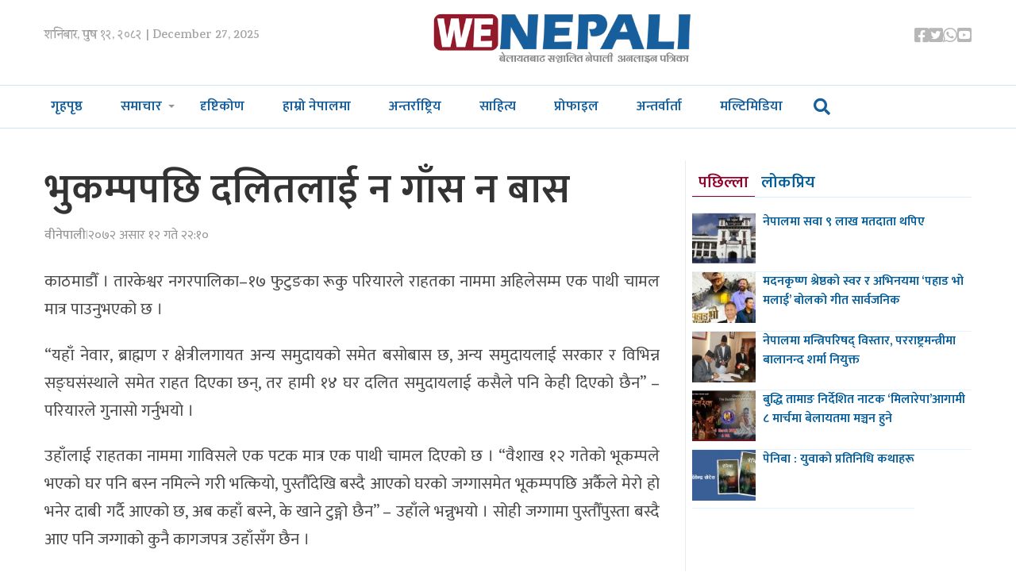

--- FILE ---
content_type: text/html; charset=UTF-8
request_url: https://www.wenepali.com/2015/06/9999.html
body_size: 10530
content:
<!doctype html>
<html><head>
<meta charset="utf-8">
<meta name="keywords" content="Nepal News, Businees News, Nepali Politics, Stock News, Nepali News" />
<meta name="viewport" content="width=device-width, initial-scale=1.0, maximum-scale=1.0, user-scalable=no">
<meta property="fb:app_id" content="844459216167725" />
<title>  भुकम्पपछि दलितलाई न गाँस न बास | We Nepali, UK NEPAL NEWS</title>
<meta name="description" content="काठमाडौँ । तारकेश्वर नगरपालिका–१७ फुटुङका रूकु परियारले राहतका नाममा अहिलेसम्म एक पाथी चामल मात्र पाउनुभएको छ । “यहाँ नेवार, ब्राह्मण र क्षेत्रीलगायत अन्य समुदायको समेत बसोबास छ, अन्य समुदायलाई सरकार र ..." />
<meta name="generator" content="WordPress 6.8.3" />
<meta name='robots' content='max-image-preview:large' />
	<style>img:is([sizes="auto" i], [sizes^="auto," i]) { contain-intrinsic-size: 3000px 1500px }</style>
	<script type="text/javascript">
/* <![CDATA[ */
window._wpemojiSettings = {"baseUrl":"https:\/\/s.w.org\/images\/core\/emoji\/16.0.1\/72x72\/","ext":".png","svgUrl":"https:\/\/s.w.org\/images\/core\/emoji\/16.0.1\/svg\/","svgExt":".svg","source":{"concatemoji":"https:\/\/www.wenepali.com\/wp-includes\/js\/wp-emoji-release.min.js?ver=6.8.3"}};
/*! This file is auto-generated */
!function(s,n){var o,i,e;function c(e){try{var t={supportTests:e,timestamp:(new Date).valueOf()};sessionStorage.setItem(o,JSON.stringify(t))}catch(e){}}function p(e,t,n){e.clearRect(0,0,e.canvas.width,e.canvas.height),e.fillText(t,0,0);var t=new Uint32Array(e.getImageData(0,0,e.canvas.width,e.canvas.height).data),a=(e.clearRect(0,0,e.canvas.width,e.canvas.height),e.fillText(n,0,0),new Uint32Array(e.getImageData(0,0,e.canvas.width,e.canvas.height).data));return t.every(function(e,t){return e===a[t]})}function u(e,t){e.clearRect(0,0,e.canvas.width,e.canvas.height),e.fillText(t,0,0);for(var n=e.getImageData(16,16,1,1),a=0;a<n.data.length;a++)if(0!==n.data[a])return!1;return!0}function f(e,t,n,a){switch(t){case"flag":return n(e,"\ud83c\udff3\ufe0f\u200d\u26a7\ufe0f","\ud83c\udff3\ufe0f\u200b\u26a7\ufe0f")?!1:!n(e,"\ud83c\udde8\ud83c\uddf6","\ud83c\udde8\u200b\ud83c\uddf6")&&!n(e,"\ud83c\udff4\udb40\udc67\udb40\udc62\udb40\udc65\udb40\udc6e\udb40\udc67\udb40\udc7f","\ud83c\udff4\u200b\udb40\udc67\u200b\udb40\udc62\u200b\udb40\udc65\u200b\udb40\udc6e\u200b\udb40\udc67\u200b\udb40\udc7f");case"emoji":return!a(e,"\ud83e\udedf")}return!1}function g(e,t,n,a){var r="undefined"!=typeof WorkerGlobalScope&&self instanceof WorkerGlobalScope?new OffscreenCanvas(300,150):s.createElement("canvas"),o=r.getContext("2d",{willReadFrequently:!0}),i=(o.textBaseline="top",o.font="600 32px Arial",{});return e.forEach(function(e){i[e]=t(o,e,n,a)}),i}function t(e){var t=s.createElement("script");t.src=e,t.defer=!0,s.head.appendChild(t)}"undefined"!=typeof Promise&&(o="wpEmojiSettingsSupports",i=["flag","emoji"],n.supports={everything:!0,everythingExceptFlag:!0},e=new Promise(function(e){s.addEventListener("DOMContentLoaded",e,{once:!0})}),new Promise(function(t){var n=function(){try{var e=JSON.parse(sessionStorage.getItem(o));if("object"==typeof e&&"number"==typeof e.timestamp&&(new Date).valueOf()<e.timestamp+604800&&"object"==typeof e.supportTests)return e.supportTests}catch(e){}return null}();if(!n){if("undefined"!=typeof Worker&&"undefined"!=typeof OffscreenCanvas&&"undefined"!=typeof URL&&URL.createObjectURL&&"undefined"!=typeof Blob)try{var e="postMessage("+g.toString()+"("+[JSON.stringify(i),f.toString(),p.toString(),u.toString()].join(",")+"));",a=new Blob([e],{type:"text/javascript"}),r=new Worker(URL.createObjectURL(a),{name:"wpTestEmojiSupports"});return void(r.onmessage=function(e){c(n=e.data),r.terminate(),t(n)})}catch(e){}c(n=g(i,f,p,u))}t(n)}).then(function(e){for(var t in e)n.supports[t]=e[t],n.supports.everything=n.supports.everything&&n.supports[t],"flag"!==t&&(n.supports.everythingExceptFlag=n.supports.everythingExceptFlag&&n.supports[t]);n.supports.everythingExceptFlag=n.supports.everythingExceptFlag&&!n.supports.flag,n.DOMReady=!1,n.readyCallback=function(){n.DOMReady=!0}}).then(function(){return e}).then(function(){var e;n.supports.everything||(n.readyCallback(),(e=n.source||{}).concatemoji?t(e.concatemoji):e.wpemoji&&e.twemoji&&(t(e.twemoji),t(e.wpemoji)))}))}((window,document),window._wpemojiSettings);
/* ]]> */
</script>
<style id='wp-emoji-styles-inline-css' type='text/css'>

	img.wp-smiley, img.emoji {
		display: inline !important;
		border: none !important;
		box-shadow: none !important;
		height: 1em !important;
		width: 1em !important;
		margin: 0 0.07em !important;
		vertical-align: -0.1em !important;
		background: none !important;
		padding: 0 !important;
	}
</style>
<link rel='stylesheet' id='wp-block-library-css' href='https://www.wenepali.com/wp-includes/css/dist/block-library/style.min.css?ver=6.8.3' type='text/css' media='all' />
<style id='classic-theme-styles-inline-css' type='text/css'>
/*! This file is auto-generated */
.wp-block-button__link{color:#fff;background-color:#32373c;border-radius:9999px;box-shadow:none;text-decoration:none;padding:calc(.667em + 2px) calc(1.333em + 2px);font-size:1.125em}.wp-block-file__button{background:#32373c;color:#fff;text-decoration:none}
</style>
<link rel='stylesheet' id='chautari-style-css' href='https://www.wenepali.com/content/pulls/chautari/chautari.css?ver=6.8.3' type='text/css' media='all' />
<style id='global-styles-inline-css' type='text/css'>
:root{--wp--preset--aspect-ratio--square: 1;--wp--preset--aspect-ratio--4-3: 4/3;--wp--preset--aspect-ratio--3-4: 3/4;--wp--preset--aspect-ratio--3-2: 3/2;--wp--preset--aspect-ratio--2-3: 2/3;--wp--preset--aspect-ratio--16-9: 16/9;--wp--preset--aspect-ratio--9-16: 9/16;--wp--preset--color--black: #000000;--wp--preset--color--cyan-bluish-gray: #abb8c3;--wp--preset--color--white: #ffffff;--wp--preset--color--pale-pink: #f78da7;--wp--preset--color--vivid-red: #cf2e2e;--wp--preset--color--luminous-vivid-orange: #ff6900;--wp--preset--color--luminous-vivid-amber: #fcb900;--wp--preset--color--light-green-cyan: #7bdcb5;--wp--preset--color--vivid-green-cyan: #00d084;--wp--preset--color--pale-cyan-blue: #8ed1fc;--wp--preset--color--vivid-cyan-blue: #0693e3;--wp--preset--color--vivid-purple: #9b51e0;--wp--preset--gradient--vivid-cyan-blue-to-vivid-purple: linear-gradient(135deg,rgba(6,147,227,1) 0%,rgb(155,81,224) 100%);--wp--preset--gradient--light-green-cyan-to-vivid-green-cyan: linear-gradient(135deg,rgb(122,220,180) 0%,rgb(0,208,130) 100%);--wp--preset--gradient--luminous-vivid-amber-to-luminous-vivid-orange: linear-gradient(135deg,rgba(252,185,0,1) 0%,rgba(255,105,0,1) 100%);--wp--preset--gradient--luminous-vivid-orange-to-vivid-red: linear-gradient(135deg,rgba(255,105,0,1) 0%,rgb(207,46,46) 100%);--wp--preset--gradient--very-light-gray-to-cyan-bluish-gray: linear-gradient(135deg,rgb(238,238,238) 0%,rgb(169,184,195) 100%);--wp--preset--gradient--cool-to-warm-spectrum: linear-gradient(135deg,rgb(74,234,220) 0%,rgb(151,120,209) 20%,rgb(207,42,186) 40%,rgb(238,44,130) 60%,rgb(251,105,98) 80%,rgb(254,248,76) 100%);--wp--preset--gradient--blush-light-purple: linear-gradient(135deg,rgb(255,206,236) 0%,rgb(152,150,240) 100%);--wp--preset--gradient--blush-bordeaux: linear-gradient(135deg,rgb(254,205,165) 0%,rgb(254,45,45) 50%,rgb(107,0,62) 100%);--wp--preset--gradient--luminous-dusk: linear-gradient(135deg,rgb(255,203,112) 0%,rgb(199,81,192) 50%,rgb(65,88,208) 100%);--wp--preset--gradient--pale-ocean: linear-gradient(135deg,rgb(255,245,203) 0%,rgb(182,227,212) 50%,rgb(51,167,181) 100%);--wp--preset--gradient--electric-grass: linear-gradient(135deg,rgb(202,248,128) 0%,rgb(113,206,126) 100%);--wp--preset--gradient--midnight: linear-gradient(135deg,rgb(2,3,129) 0%,rgb(40,116,252) 100%);--wp--preset--font-size--small: 13px;--wp--preset--font-size--medium: 20px;--wp--preset--font-size--large: 36px;--wp--preset--font-size--x-large: 42px;--wp--preset--spacing--20: 0.44rem;--wp--preset--spacing--30: 0.67rem;--wp--preset--spacing--40: 1rem;--wp--preset--spacing--50: 1.5rem;--wp--preset--spacing--60: 2.25rem;--wp--preset--spacing--70: 3.38rem;--wp--preset--spacing--80: 5.06rem;--wp--preset--shadow--natural: 6px 6px 9px rgba(0, 0, 0, 0.2);--wp--preset--shadow--deep: 12px 12px 50px rgba(0, 0, 0, 0.4);--wp--preset--shadow--sharp: 6px 6px 0px rgba(0, 0, 0, 0.2);--wp--preset--shadow--outlined: 6px 6px 0px -3px rgba(255, 255, 255, 1), 6px 6px rgba(0, 0, 0, 1);--wp--preset--shadow--crisp: 6px 6px 0px rgba(0, 0, 0, 1);}:where(.is-layout-flex){gap: 0.5em;}:where(.is-layout-grid){gap: 0.5em;}body .is-layout-flex{display: flex;}.is-layout-flex{flex-wrap: wrap;align-items: center;}.is-layout-flex > :is(*, div){margin: 0;}body .is-layout-grid{display: grid;}.is-layout-grid > :is(*, div){margin: 0;}:where(.wp-block-columns.is-layout-flex){gap: 2em;}:where(.wp-block-columns.is-layout-grid){gap: 2em;}:where(.wp-block-post-template.is-layout-flex){gap: 1.25em;}:where(.wp-block-post-template.is-layout-grid){gap: 1.25em;}.has-black-color{color: var(--wp--preset--color--black) !important;}.has-cyan-bluish-gray-color{color: var(--wp--preset--color--cyan-bluish-gray) !important;}.has-white-color{color: var(--wp--preset--color--white) !important;}.has-pale-pink-color{color: var(--wp--preset--color--pale-pink) !important;}.has-vivid-red-color{color: var(--wp--preset--color--vivid-red) !important;}.has-luminous-vivid-orange-color{color: var(--wp--preset--color--luminous-vivid-orange) !important;}.has-luminous-vivid-amber-color{color: var(--wp--preset--color--luminous-vivid-amber) !important;}.has-light-green-cyan-color{color: var(--wp--preset--color--light-green-cyan) !important;}.has-vivid-green-cyan-color{color: var(--wp--preset--color--vivid-green-cyan) !important;}.has-pale-cyan-blue-color{color: var(--wp--preset--color--pale-cyan-blue) !important;}.has-vivid-cyan-blue-color{color: var(--wp--preset--color--vivid-cyan-blue) !important;}.has-vivid-purple-color{color: var(--wp--preset--color--vivid-purple) !important;}.has-black-background-color{background-color: var(--wp--preset--color--black) !important;}.has-cyan-bluish-gray-background-color{background-color: var(--wp--preset--color--cyan-bluish-gray) !important;}.has-white-background-color{background-color: var(--wp--preset--color--white) !important;}.has-pale-pink-background-color{background-color: var(--wp--preset--color--pale-pink) !important;}.has-vivid-red-background-color{background-color: var(--wp--preset--color--vivid-red) !important;}.has-luminous-vivid-orange-background-color{background-color: var(--wp--preset--color--luminous-vivid-orange) !important;}.has-luminous-vivid-amber-background-color{background-color: var(--wp--preset--color--luminous-vivid-amber) !important;}.has-light-green-cyan-background-color{background-color: var(--wp--preset--color--light-green-cyan) !important;}.has-vivid-green-cyan-background-color{background-color: var(--wp--preset--color--vivid-green-cyan) !important;}.has-pale-cyan-blue-background-color{background-color: var(--wp--preset--color--pale-cyan-blue) !important;}.has-vivid-cyan-blue-background-color{background-color: var(--wp--preset--color--vivid-cyan-blue) !important;}.has-vivid-purple-background-color{background-color: var(--wp--preset--color--vivid-purple) !important;}.has-black-border-color{border-color: var(--wp--preset--color--black) !important;}.has-cyan-bluish-gray-border-color{border-color: var(--wp--preset--color--cyan-bluish-gray) !important;}.has-white-border-color{border-color: var(--wp--preset--color--white) !important;}.has-pale-pink-border-color{border-color: var(--wp--preset--color--pale-pink) !important;}.has-vivid-red-border-color{border-color: var(--wp--preset--color--vivid-red) !important;}.has-luminous-vivid-orange-border-color{border-color: var(--wp--preset--color--luminous-vivid-orange) !important;}.has-luminous-vivid-amber-border-color{border-color: var(--wp--preset--color--luminous-vivid-amber) !important;}.has-light-green-cyan-border-color{border-color: var(--wp--preset--color--light-green-cyan) !important;}.has-vivid-green-cyan-border-color{border-color: var(--wp--preset--color--vivid-green-cyan) !important;}.has-pale-cyan-blue-border-color{border-color: var(--wp--preset--color--pale-cyan-blue) !important;}.has-vivid-cyan-blue-border-color{border-color: var(--wp--preset--color--vivid-cyan-blue) !important;}.has-vivid-purple-border-color{border-color: var(--wp--preset--color--vivid-purple) !important;}.has-vivid-cyan-blue-to-vivid-purple-gradient-background{background: var(--wp--preset--gradient--vivid-cyan-blue-to-vivid-purple) !important;}.has-light-green-cyan-to-vivid-green-cyan-gradient-background{background: var(--wp--preset--gradient--light-green-cyan-to-vivid-green-cyan) !important;}.has-luminous-vivid-amber-to-luminous-vivid-orange-gradient-background{background: var(--wp--preset--gradient--luminous-vivid-amber-to-luminous-vivid-orange) !important;}.has-luminous-vivid-orange-to-vivid-red-gradient-background{background: var(--wp--preset--gradient--luminous-vivid-orange-to-vivid-red) !important;}.has-very-light-gray-to-cyan-bluish-gray-gradient-background{background: var(--wp--preset--gradient--very-light-gray-to-cyan-bluish-gray) !important;}.has-cool-to-warm-spectrum-gradient-background{background: var(--wp--preset--gradient--cool-to-warm-spectrum) !important;}.has-blush-light-purple-gradient-background{background: var(--wp--preset--gradient--blush-light-purple) !important;}.has-blush-bordeaux-gradient-background{background: var(--wp--preset--gradient--blush-bordeaux) !important;}.has-luminous-dusk-gradient-background{background: var(--wp--preset--gradient--luminous-dusk) !important;}.has-pale-ocean-gradient-background{background: var(--wp--preset--gradient--pale-ocean) !important;}.has-electric-grass-gradient-background{background: var(--wp--preset--gradient--electric-grass) !important;}.has-midnight-gradient-background{background: var(--wp--preset--gradient--midnight) !important;}.has-small-font-size{font-size: var(--wp--preset--font-size--small) !important;}.has-medium-font-size{font-size: var(--wp--preset--font-size--medium) !important;}.has-large-font-size{font-size: var(--wp--preset--font-size--large) !important;}.has-x-large-font-size{font-size: var(--wp--preset--font-size--x-large) !important;}
:where(.wp-block-post-template.is-layout-flex){gap: 1.25em;}:where(.wp-block-post-template.is-layout-grid){gap: 1.25em;}
:where(.wp-block-columns.is-layout-flex){gap: 2em;}:where(.wp-block-columns.is-layout-grid){gap: 2em;}
:root :where(.wp-block-pullquote){font-size: 1.5em;line-height: 1.6;}
</style>
<link rel='stylesheet' id='fontawesome-css' href='https://www.wenepali.com/content/themes/wenepali/css/all.css?ver=1.1' type='text/css' media='all' />
<link rel='stylesheet' id='style-css' href='https://www.wenepali.com/content/themes/wenepali/style.css?ver=1.1' type='text/css' media='all' />
<link rel='stylesheet' id='front-css' href='https://www.wenepali.com/content/themes/wenepali/css/front.css?ver=1.1' type='text/css' media='all' />
<script type="text/javascript" src="https://www.wenepali.com/wp-includes/js/jquery/jquery.min.js?ver=3.7.1" id="jquery-core-js"></script>
<script type="text/javascript" src="https://www.wenepali.com/wp-includes/js/jquery/jquery-migrate.min.js?ver=3.4.1" id="jquery-migrate-js"></script>
<script type="text/javascript" src="https://www.wenepali.com/content/themes/wenepali/js/jquery-3.5.0.min.js?ver=6.8.3" id="jq-js"></script>
<script type="text/javascript" src="https://www.wenepali.com/content/themes/wenepali/js/main.js?ver=6.8.3" id="main-js"></script>
<link rel="https://api.w.org/" href="https://www.wenepali.com/wp-json/" /><link rel="alternate" title="JSON" type="application/json" href="https://www.wenepali.com/wp-json/wp/v2/posts/9999" /><link rel="EditURI" type="application/rsd+xml" title="RSD" href="https://www.wenepali.com/xmlrpc.php?rsd" />
<meta name="generator" content="WordPress 6.8.3" />
<link rel="canonical" href="https://www.wenepali.com/2015/06/9999.html" />
<link rel='shortlink' href='https://www.wenepali.com/?p=9999' />
<link rel="alternate" title="oEmbed (JSON)" type="application/json+oembed" href="https://www.wenepali.com/wp-json/oembed/1.0/embed?url=https%3A%2F%2Fwww.wenepali.com%2F2015%2F06%2F9999.html" />
<link rel="alternate" title="oEmbed (XML)" type="text/xml+oembed" href="https://www.wenepali.com/wp-json/oembed/1.0/embed?url=https%3A%2F%2Fwww.wenepali.com%2F2015%2F06%2F9999.html&#038;format=xml" />
		<meta property="fb:pages" content="544360695658393" />
					<meta property="ia:markup_url" content="https://www.wenepali.com/2015/06/9999.html?ia_markup=1" />
			
<meta name="twitter:site" value="@WeNepaliDotcom"/> 
<meta name="twitter:card" content="summary_large_image">
<meta name="twitter:image" content="https://www.wenepali.com/content/themes/wenepali/images/wenepali.jpg">
<meta name="twitter:description" content="काठमाडौँ । तारकेश्वर नगरपालिका–१७ फुटुङका रूकु परियारले राहतका नाममा अहिलेसम्म एक पाथी चामल मात्र पाउनुभएको छ । “यहाँ नेवार, ब्राह्मण र क्षेत्रीलगायत अन्य समुदायको समेत बसोबास छ, अन्य समुदायलाई सरकार र ..."> 
<meta property="og:title" content="भुकम्पपछि दलितलाई न गाँस न बास "/>
<meta property="og:url" content="https://www.wenepali.com/2015/06/9999.html"/>
<meta property="og:image" content="https://www.wenepali.com/content/themes/wenepali/images/wenepali.jpg" />
<meta property="og:type" content="article"/>
<meta property="og:site_name" content="UK NEPALI NEWS | UK NEPAL NEWS"/>
<link rel="shortcut icon" type="image/x-icon" href="https://www.wenepali.com/content/themes/wenepali/images/favicon.ico" />
<link rel="alternate" type="application/rss+xml" title="RSS 2.0" href="https://www.wenepali.com/feed" />
<link rel="apple-touch-icon" sizes="57x57" href="https://www.wenepali.com/content/themes/wenepali/images/ico/apple-icon-57x57.png">
<link rel="apple-touch-icon" sizes="60x60" href="https://www.wenepali.com/content/themes/wenepali/images/ico/apple-icon-60x60.png">
<link rel="apple-touch-icon" sizes="72x72" href="https://www.wenepali.com/content/themes/wenepali/images/ico/apple-icon-72x72.png">
<link rel="apple-touch-icon" sizes="76x76" href="https://www.wenepali.com/content/themes/wenepali/images/ico/apple-icon-76x76.png">
<link rel="apple-touch-icon" sizes="114x114" href="https://www.wenepali.com/content/themes/wenepali/images/ico/apple-icon-114x114.png">
<link rel="apple-touch-icon" sizes="120x120" href="https://www.wenepali.com/content/themes/wenepali/images/ico/apple-icon-120x120.png">
<link rel="apple-touch-icon" sizes="144x144" href="https://www.wenepali.com/content/themes/wenepali/images/ico/apple-icon-144x144.png">
<link rel="apple-touch-icon" sizes="152x152" href="https://www.wenepali.com/content/themes/wenepali/images/ico/apple-icon-152x152.png">
<link rel="apple-touch-icon" sizes="180x180" href="https://www.wenepali.com/content/themes/wenepali/images/ico/apple-icon-180x180.png">
<link rel="icon" type="image/png" sizes="192x192"  href="https://www.wenepali.com/content/themes/wenepali/images/ico/android-icon-192x192.png">
<link rel="icon" type="image/png" sizes="32x32" href="https://www.wenepali.com/content/themes/wenepali/images/ico/favicon-32x32.png">
<link rel="icon" type="image/png" sizes="96x96" href="https://www.wenepali.com/content/themes/wenepali/images/ico/favicon-96x96.png">
<link rel="icon" type="image/png" sizes="16x16" href="https://www.wenepali.com/content/themes/wenepali/images/ico/favicon-16x16.png">
<link rel="manifest" href="https://www.wenepali.com/content/themes/wenepali/images/ico/manifest.json">
<meta name="msapplication-TileColor" content="#ffffff">
<meta name="msapplication-TileImage" content="https://www.wenepali.com/content/themes/wenepali/images/ico/ms-icon-144x144.png">
<meta name="theme-color" content="#ffffff">
      <link rel="alternate" type="application/rss+xml" title="RSS 2.0" href="https://www.wenepali.com/feed" />
      <!-- <script type="text/javascript" src="https://www.wenepali.com/content/themes/wenepali/js/jquery-3.5.0.min.js"></script> -->
    
<script type='text/javascript' src='https://platform-api.sharethis.com/js/sharethis.js#property=5b7283520707b60017442449&product=inline-share-buttons' async='async'></script>    
      <meta name='robots' content='max-image-preview:large' />
	<style>img:is([sizes="auto" i], [sizes^="auto," i]) { contain-intrinsic-size: 3000px 1500px }</style>
	<link rel="https://api.w.org/" href="https://www.wenepali.com/wp-json/" /><link rel="alternate" title="JSON" type="application/json" href="https://www.wenepali.com/wp-json/wp/v2/posts/9999" /><link rel="EditURI" type="application/rsd+xml" title="RSD" href="https://www.wenepali.com/xmlrpc.php?rsd" />
<meta name="generator" content="WordPress 6.8.3" />
<link rel="canonical" href="https://www.wenepali.com/2015/06/9999.html" />
<link rel='shortlink' href='https://www.wenepali.com/?p=9999' />
<link rel="alternate" title="oEmbed (JSON)" type="application/json+oembed" href="https://www.wenepali.com/wp-json/oembed/1.0/embed?url=https%3A%2F%2Fwww.wenepali.com%2F2015%2F06%2F9999.html" />
<link rel="alternate" title="oEmbed (XML)" type="text/xml+oembed" href="https://www.wenepali.com/wp-json/oembed/1.0/embed?url=https%3A%2F%2Fwww.wenepali.com%2F2015%2F06%2F9999.html&#038;format=xml" />
		<meta property="fb:pages" content="544360695658393" />
					<meta property="ia:markup_url" content="https://www.wenepali.com/2015/06/9999.html?ia_markup=1" />
			   </head>
   <body>
      <div id="fb-root"></div>
      <script>(function(d, s, id) {
         var js, fjs = d.getElementsByTagName(s)[0];
         if (d.getElementById(id)) return;
         js = d.createElement(s); js.id = id;
         js.src = "//connect.facebook.net/en_US/sdk.js#xfbml=1&version=v2.10&appId=1932319677017273";
         fjs.parentNode.insertBefore(js, fjs);
         }(document, 'script', 'facebook-jssdk'));
      </script>
      <header>
         <div class="wrapper top df">                     
            <time class="top_time">
               शनिबार, पुष १२, २०८२  | December 27, 2025            </time>
            <a href="index.php" class="top_logo"><img src="https://www.wenepali.com/content/themes/wenepali/images/logo.png"></a>
            <ul class="top_ul df">
               <li class="top_li">
                  <a href="https://www.facebook.com/WeNepaliNews" target="_blank" class="top_a">
                     <i class="fab fa-facebook-square"></i>
                  </a>
               </li>
               <li class="top_li">
                  <a href="https://twitter.com/WeNepaliDotcom" target="_blank" class="top_a">
                     <i class="fab fa-twitter-square"></i>
                  </a>
               </li>
               <li class="top_li">
                  <a href="#" class="top_a">
                     <i class="fab fa-whatsapp"></i>
                  </a>
               </li>
               <li class="top_li">
                  <a href="https://www.youtube.com/channel/UCHzBFhG-nevm3Rb_FGqEZTg" target="_blank" class="top_a">
                     <i class="fab fa-youtube-square"></i>
                  </a>
               </li>
                  </ul>
         </div>
         <div class="menu">
            <div class="menu_wrap">
               <button class="menu_toggler">
                  <i class="fa fa-bars menu_show"></i>
                  <i class="fa fa-times menu_hide"></i>
               </button>
               <a href="https://www.wenepali.com" class="menu_logo"><img src="https://www.wenepali.com/content/themes/wenepali/images/logo.png"></a>        
               <ul class="menu_ul df">
                  <li class="menu_item">
                     <a href="https://www.wenepali.com/" class="menu_link ">गृहपृष्ठ</a>
                  </li>
                  <li class="menu_item drop">
                     <a href="javascript:void(0);" class="menu_link">समाचार</a>
                     <ul class="sbmnu">
                        <li class="sbmnu_item"><a class="sbmnu_link" href="https://www.wenepali.com/category/uk-news">युके समाचार</a></li>
                        <li class="sbmnu_item"><a class="sbmnu_link" href="https://www.wenepali.com/category/special">वीनेपाली स्पेशल</a></li>
                        <li class="sbmnu_item"><a class="sbmnu_link" href="https://www.wenepali.com/category/sports">खेलकुद</a></li>
                        <li class="sbmnu_item"><a class="sbmnu_link" href="https://www.wenepali.com/category/ranga">रंगमञ्च</a></li>
                     </ul>
                  </li>
                  <li class="menu_item">
                     <a href="https://www.wenepali.com/category/views/" class="menu_link ">दृष्टिकोण</a>
                  </li>
                  <li class="menu_item">
                     <a href="https://www.wenepali.com/category/nepalma/" class="menu_link ">हाम्रो नेपालमा</a>
                  </li>
                  <li class="menu_item">
                     <a href="https://www.wenepali.com/category/international/" class="menu_link ">अन्तर्राष्ट्रिय</a>
                  </li>
                  <li class="menu_item">
                     <a href="https://www.wenepali.com/category/literature/" class="menu_link ">साहित्य</a>
                  </li>
                  <li class="menu_item">
                     <a href="https://www.wenepali.com/category/profile/" class="menu_link ">प्रोफाइल</a>
                  </li>
                  <li class="menu_item">
                     <a href="https://www.wenepali.com/category/interview/" class="menu_link ">अन्तर्वार्ता</a>
                  </li>
                  <li class="menu_item">
                     <a href="https://www.wenepali.com/category/multimedia/" class="menu_link ">मल्टिमिडिया</a>
                  </li>
                   
                   <li class="searchli">
                       
                       <i class="fa fa-search srop" aria-hidden="true"></i>
                       
                       
                   </li>
                   
                   
               </ul>
            </div> 
             <div id="myOverlay" class="overlay">
  <span class="closebtn" title="Close Search Window"><i class="fa fa-times-circle" aria-hidden="true"></i>
</span>
  <div class="overlay-content">
    <form role="search" method="get" id="searchform" action="https://www.wenepali.com/">
      <input type="text" name="s" id="s" placeholder="खोजी.." name="search">
      <button type="submit" id="searchsubmit"><i class="fa fa-search"></i></button>
    </form>
  </div>
</div> 
             
         </div>
      </header><div class="wrapper ad-wrap mt40">
   </div>
<div class="wrapper mt40 df gap-24">
   <div class="w-75 gap-19 detail">
            <div class="detail_content">
                    
          
          
          
          
         <h1 class="detail_content_title">भुकम्पपछि दलितलाई न गाँस न बास</h1>
                  <aside class="detail_content_info df">
              <span class="writer">वीनेपाली</span>
             | 
            <span class="pub-date">२०७२ असार  १२ गते २२:१०</span> 
           
         </aside>       	<div style="clear:both; height:1px;">
				  </div>	  
         <div class="share">
       <!-- ShareThis BEGIN --><div class="sharethis-inline-share-buttons"></div><!-- ShareThis END -->
			 
         </div>
		 	<div style="clear:both; height:10px;">
				  </div>	 
         <p>काठमाडौँ । तारकेश्वर नगरपालिका–१७ फुटुङका रूकु परियारले राहतका नाममा अहिलेसम्म एक पाथी चामल मात्र पाउनुभएको छ ।</p>
<p>“यहाँ नेवार, ब्राह्मण र क्षेत्रीलगायत अन्य समुदायको समेत बसोबास छ, अन्य समुदायलाई सरकार र विभिन्न सङ्घसंस्थाले समेत राहत दिएका छन्, तर हामी १४ घर दलित समुदायलाई कसैले पनि केही दिएको छैन” – परियारले गुनासो गर्नुभयो ।</p>
<p>उहाँलाई राहतका नाममा गाविसले एक पटक मात्र एक पाथी चामल दिएको छ । “वैशाख १२ गतेको भूकम्पले भएको घर पनि बस्न नमिल्ने गरी भत्कियो, पुस्तौँदेखि बस्दै आएको घरको जग्गासमेत भूकम्पपछि अर्कैले मेरो हो भनेर दाबी गर्दै आएको छ, अब कहाँ बस्ने, के खाने टुङ्गो छैन” – उहाँले भन्नुभयो । सोही जग्गामा पुस्तौँपुस्ता बस्दै आए पनि जग्गाको कुनै कागजपत्र उहाँसँग छैन ।</p>
<p>फुटुङमा रहेको १४ घरधुरी दलित बस्तीका सबै घर बस्न नमिल्ने गरी ध्वस्त भएका छन् । स्थानीयवासी भूकम्पपीडित अमृता परियारले सकेसम्म सरकारले नै घर बनाइदिनुपर्ने नभए घर बनाउनका लागि सस्तो ब्याजमा ऋणको व्यवस्था गर्नुपर्ने माग गर्नुभयो । अझै पनि त्रिपालमुनि बसेका फुटुङका दलित समुदायले अहिलेसम्म टहरा बनाउनसमेत सुरु गरेका छैनन् ।</p>
<p>तारकेश्वर–१० का भूकम्पपीडित तथा समाज सेवा सङ्घ नामक गुठीका अध्यक्ष विकास परियारले तारकेश्वरमा प्राप्त राहत वितरण गरिएको भनिए पनि आफूहरूले अहिलेसम्म राहत पाउन नसकेको बताउनुभयो ।</p>
<p>आज मात्र बेलायतमा रहेका नेपालीको संस्था सङ्गम नेपाली समाज र नेपालमा रहेको संस्था परिवार सेवा समाजको सहकार्यमा वडा नं १० र १७ तथा टोखा नगरपालिका–१९ का २१ घरधुरी दलित समुदायलाई राहत वितरण गरिएको छ ।</p>
<p>दलित आन्दोलनका अगुवा पदम सुन्दास र अधिकारकर्मी राजकुमार त्रिखत्री, कृष्ण रणपाल, रामप्यारा छिनाल, ताराबहादुर परियारको अगुवाइमा गएको टोलीले प्रत्येक घरधुरी (२१ घरधुरी) लाई लुगा सिलाउने कल र जस्तापाता खरिद गर्नका लागि रु ११ हजार आर्थिक सहयोग गरेको हो ।</p>
<p>भूकम्पपीडित कृष्ण परियारले सरकार र विभिन्न सङ्घसंस्थाले नगद दिनुभन्दा पनि घर नै निर्माण गरिदिए उत्तम हुने बताउनुभयो । सोही अवसरमा सुन्दासले भूकम्पका कारण सबैभन्दा बढी दलित समुदाय घरबारविहीन हुनुपरेको जिकिर गर्दै सरकारले समान रूपमा राहत वितरण गर्नुपर्छ भन्नुभयो ।</p>
<p>अधिकारकर्मी त्रिखतीले बेलायतमा रहेका परियार समुदायले थोरै थोरै राहत सङ्कलन गरेर सङ्गम नेपाली समाजमार्फत भूकम्प प्रभावित जिल्लामा राहत वितरण गर्दै आएको जानकारी दिनुभयो ।</p>
	<div style="clear:both; height:15px;">
				  </div>	  
	<div class="share">
       <!-- ShareThis BEGIN --><div class="sharethis-inline-share-buttons"></div><!-- ShareThis END -->
			 
         </div>	  
		  
		  
      </div>
       
        <div class="ad-wrap mt16">
               <div class=""><a href="http://www.krisfoods.com/" target="_blank"><img src="https://www.wenepali.com/content/static/2020/08/krish-food.gif" width="800" style="margin-bottom:px;"></a></div>   </div>    
       
      <h3 class="detail_bottom_title">प्रतिक्रिया</h3>      
      <div class="fb-comments" data-href="https://www.wenepali.com/2015/06/9999.html" data-numposts="10" data-width="100%"></div>
      <div class="ad-wrap mt16">
          
      </div>
            <h3 class="detail_bottom_title mt16">सम्बन्धित सामाग्री</h3>
      <div class="related df gap-19">
               <div class="related_post">
            <a class="img-outer" href="https://www.wenepali.com/2025/12/101295.html">
               <img src='https://www.wenepali.com/content/static/2025/06/Elections-420x315.jpg' title='' align='left' width='420' height='315'  />            </a>
            <h3 class="related_post_title p5 dim-bg"><a href="https://www.wenepali.com/2025/12/101295.html" rel="bookmark">नेपालमा सवा ९ लाख मतदाता थपिए</a></h3>
         </div>
               <div class="related_post">
            <a class="img-outer" href="https://www.wenepali.com/2025/12/101289.html">
               <img src='https://www.wenepali.com/content/static/2025/12/Messenger_creation_5C3D4A64-F6BE-4C4B-9D47-C46519D3E96D-420x315.jpeg' title='' align='left' width='420' height='315'  />            </a>
            <h3 class="related_post_title p5 dim-bg"><a href="https://www.wenepali.com/2025/12/101289.html" rel="bookmark">नेपालमा मन्त्रिपरिषद् विस्तार, परराष्ट्रमन्त्रीमा बालानन्द शर्मा नियुक्त</a></h3>
         </div>
               <div class="related_post">
            <a class="img-outer" href="https://www.wenepali.com/2025/12/101282.html">
               <img src='https://www.wenepali.com/content/static/2025/12/Milarepa-420x315.jpg' title='' align='left' width='420' height='315'  />            </a>
            <h3 class="related_post_title p5 dim-bg"><a href="https://www.wenepali.com/2025/12/101282.html" rel="bookmark">बुद्धि तामाङ निर्देशित नाटक ‘मिलारेपा’आगामी ८ मार्चमा बेलायतमा मञ्चन हुने</a></h3>
         </div>
               <div class="related_post">
            <a class="img-outer" href="https://www.wenepali.com/2025/12/101278.html">
               <img src='https://www.wenepali.com/content/static/2025/12/Raprapa-420x315.jpg' title='' align='left' width='420' height='315'  />            </a>
            <h3 class="related_post_title p5 dim-bg"><a href="https://www.wenepali.com/2025/12/101278.html" rel="bookmark">राप्रपा र राप्रपा नेपालबीच फेरि एकीकरणको सहमति</a></h3>
         </div>
               <div class="related_post">
            <a class="img-outer" href="https://www.wenepali.com/2025/12/101274.html">
               <img src='https://www.wenepali.com/content/static/2025/12/Password-420x315.jpg' title='' align='left' width='420' height='315'  />            </a>
            <h3 class="related_post_title p5 dim-bg"><a href="https://www.wenepali.com/2025/12/101274.html" rel="bookmark">नेपाल सरकारले अब दुई कार्यदिनभित्रै राहदानी उपलब्ध गराउने</a></h3>
         </div>
               <div class="related_post">
            <a class="img-outer" href="https://www.wenepali.com/2025/12/101272.html">
               <img src='https://www.wenepali.com/content/static/2022/08/pokhara-scaled-420x315.jpg' title='' align='left' width='420' height='315'  />            </a>
            <h3 class="related_post_title p5 dim-bg"><a href="https://www.wenepali.com/2025/12/101272.html" rel="bookmark">यात्रुलाई अमर्यादित व्यवहार गर्ने ट्याक्सी र चालकलाई पोखरा अन्तरराष्ट्रिय विमानस्थलमा प्रवेशमा रोक</a></h3>
         </div>
            </div>
             
   </div>
   <div class="w-33">
      <div class="ad-wrap">
               </div>
       <div>
       <ul class="side-menu">
		    <li class="side-item"><a href="#latest" class="side-link">पछिल्ला</a></li>
		    <li class="side-item"><a href="#popular" class="side-link">लोकप्रिय</a></li>
		</ul>

		<ul id="latest" class="side-content">
			<li><a href='https://www.wenepali.com/2025/12/101295.html' rel='bookmark'><img src='https://www.wenepali.com/content/static/2025/06/Elections-120x80.jpg' title='' align='left' width='120' height='80'  /><span>नेपालमा सवा ९ लाख मतदाता थपिए</span></a></li><li><a href='https://www.wenepali.com/2025/12/101292.html' rel='bookmark'><img src='https://www.wenepali.com/content/static/2025/12/Messenger_creation_84806556-3BE5-4D7C-9886-534C7E53081F-120x80.jpeg' title='' align='left' width='120' height='80'  /><span>मदनकृष्ण श्रेष्ठको स्वर र अभिनयमा ‘पहाड भो मलाई’ बोलको गीत सार्वजनिक</span></a></li><li><a href='https://www.wenepali.com/2025/12/101289.html' rel='bookmark'><img src='https://www.wenepali.com/content/static/2025/12/Messenger_creation_5C3D4A64-F6BE-4C4B-9D47-C46519D3E96D-120x80.jpeg' title='' align='left' width='120' height='80'  /><span>नेपालमा मन्त्रिपरिषद् विस्तार, परराष्ट्रमन्त्रीमा बालानन्द शर्मा नियुक्त</span></a></li><li><a href='https://www.wenepali.com/2025/12/101282.html' rel='bookmark'><img src='https://www.wenepali.com/content/static/2025/12/Milarepa-120x80.jpg' title='' align='left' width='120' height='80'  /><span>बुद्धि तामाङ निर्देशित नाटक ‘मिलारेपा’आगामी ८ मार्चमा बेलायतमा मञ्चन हुने</span></a></li><li><a href='https://www.wenepali.com/2025/12/101285.html' rel='bookmark'><img src='https://www.wenepali.com/content/static/2025/12/Devendra-Kheres-120x80.jpg' title='' align='left' width='120' height='80'  /><span>पेनिबा : युवाको प्रतिनिधि कथाहरू</span></a></li>		</ul>
		
		<ul id="popular" class="side-content">
			<li><a href='https://www.wenepali.com/2025/12/101243.html' rel='bookmark'><img src='https://www.wenepali.com/content/static/2025/12/Yubin-Tamang-120x80.jpeg' title='' align='left' width='120' height='80'  /><span>दुर्घटनामा मृत्यु भएका युबिन तामाङको बेलायतमै अन्त्येष्टि</span></a></li><li><a href='https://www.wenepali.com/2025/12/101247.html' rel='bookmark'><img src='https://www.wenepali.com/content/static/2025/12/Sarada-Gurung-120x80.jpg' title='' align='left' width='120' height='80'  /><span>सहारा यूकेको अध्यक्षमा शारदा गुरुङ चयन</span></a></li><li><a href='https://www.wenepali.com/2025/12/101253.html' rel='bookmark'><img src='https://www.wenepali.com/content/static/2025/12/d49887f2-5373-4617-9b0c-71d2c0f1ea02-120x80.jpg' title='' align='left' width='120' height='80'  /><span>बेलायतको प्लमस्टिडमा मोहन गुरुङको टिमद्वारा ‘एसियन ओरिएन्टल सुपरमार्ट’ सञ्चालन</span></a></li><li><a href='https://www.wenepali.com/2025/12/101238.html' rel='bookmark'><img src='https://www.wenepali.com/content/static/2016/07/Nepalese_Embassy_London_01922-120x80.jpg' title='' align='left' width='120' height='80'  /><span>नेपाली राजदूतावास लन्डनमा आइतबार विशेष योग ध्यान कार्यक्रम हुने</span></a></li><li><a href='https://www.wenepali.com/2025/12/101250.html' rel='bookmark'><img src='https://www.wenepali.com/content/static/2025/12/Messenger_creation_58644FFF-A7F8-465C-957B-B55919FB0D8F-120x80.jpeg' title='' align='left' width='120' height='80'  /><span>बेलायतमा अरुले कमाउँछन्, म सेवा गर्छु : पुनम गुरुङ</span></a></li>		</ul>
       </div>
       
   </div>
</div>
<footer class="footer mt40">
	<div class="wrapper df gap-24">
		<div class="w-33">
			<ul class="footer_ul">
				<li class="footer_li">
					<a href="https://www.wenepali.com/about" class="footer_a">About Us</a>
				</li>
				<li class="footer_li">
					<a href="https://www.wenepali.com/contact" class="footer_a">Contact Us</a>
				</li>
				<li class="footer_li">
					<a href="https://www.wenepali.com/privacy-policy" class="footer_a">Privacy Policy</a>
				</li>
				
			</ul>
		</div>
		<div class="w-33">
			<aside class="footer_col">
				<h6 class="footer_title">Editor</h6>
				<span class="footer_text">Naresh Khapangi</span>					
			</aside>
			<aside class="footer_col">
				<h6 class="footer_title">Sub-Editor</h6>
				<span class="footer_text">Pramila Labung Rai</span>
			</aside>				
		</div>
		<div class="w-33">				
			<span class="footer_info"><strong>WeNepali.com Ltd. Registered in England</strong></span>					
			<span class="footer_info">Registered No.: 8947559</span>
			<span class="footer_info">Registered Address: <br>
                13 Bondfield Walk Dartford, Kent DA1 5JS</span>
		</div>	
	</div>
	<div class="wrapper copyright">
		<p>© २०१२-२०२२, सर्वाधिकार  वीनेपाली डट कममा सुरक्षित</p>
	</div>
</footer>
<script>
  (function(i,s,o,g,r,a,m){i['GoogleAnalyticsObject']=r;i[r]=i[r]||function(){
  (i[r].q=i[r].q||[]).push(arguments)},i[r].l=1*new Date();a=s.createElement(o),
  m=s.getElementsByTagName(o)[0];a.async=1;a.src=g;m.parentNode.insertBefore(a,m)
  })(window,document,'script','//www.google-analytics.com/analytics.js','ga');

  ga('create', 'UA-273038-25', 'auto');
  ga('send', 'pageview');

</script>
<script type="speculationrules">
{"prefetch":[{"source":"document","where":{"and":[{"href_matches":"\/*"},{"not":{"href_matches":["\/wp-*.php","\/wp-admin\/*","\/content\/static\/*","\/content\/*","\/content\/pulls\/*","\/content\/themes\/wenepali\/*","\/*\\?(.+)"]}},{"not":{"selector_matches":"a[rel~=\"nofollow\"]"}},{"not":{"selector_matches":".no-prefetch, .no-prefetch a"}}]},"eagerness":"conservative"}]}
</script>
<!--page-->
<script defer src="https://static.cloudflareinsights.com/beacon.min.js/vcd15cbe7772f49c399c6a5babf22c1241717689176015" integrity="sha512-ZpsOmlRQV6y907TI0dKBHq9Md29nnaEIPlkf84rnaERnq6zvWvPUqr2ft8M1aS28oN72PdrCzSjY4U6VaAw1EQ==" data-cf-beacon='{"version":"2024.11.0","token":"c3054ce5a16e4173bc081a5ae9607420","r":1,"server_timing":{"name":{"cfCacheStatus":true,"cfEdge":true,"cfExtPri":true,"cfL4":true,"cfOrigin":true,"cfSpeedBrain":true},"location_startswith":null}}' crossorigin="anonymous"></script>
</body>
</html>
<!--
Performance optimized by W3 Total Cache. Learn more: https://www.boldgrid.com/w3-total-cache/

Page Caching using Disk: Enhanced 
Database Caching using Redis

Served from: www.wenepali.com @ 2025-12-27 15:29:14 by W3 Total Cache
-->

--- FILE ---
content_type: text/css
request_url: https://www.wenepali.com/content/pulls/chautari/chautari.css?ver=6.8.3
body_size: -459
content:
@charset "utf-8";
/* CSS Document */
.is-style-fancy-quote {
    color: tomato;
}

--- FILE ---
content_type: text/css
request_url: https://www.wenepali.com/content/themes/wenepali/style.css?ver=1.1
body_size: -428
content:
/*
Theme Name:wenepali
Author: Prabesh Subedi
Author URI: http://www.mediachautari.com/
Description: 
Version: 2.0
License: Commercial
*/


--- FILE ---
content_type: text/css
request_url: https://www.wenepali.com/content/themes/wenepali/css/front.css?ver=1.1
body_size: 5618
content:
/* fonts */
@import url("https://fonts.googleapis.com/css2?family=Karma:wght@600;700&family=Mukta:wght@300;400;500;600&display=swap");
/* colors*/
/* fonts*/
/* media queries */
* {
  margin: 0;
  padding: 0; }

*,
*::before,
*::after {
  box-sizing: border-box; }

@media (prefers-reduced-motion: no-preference) {
  :root {
    scroll-behavior: smooth; } }
[hidden] {
  display: none !important; }

h1 {
  font-family: "Mukta", sans-serif;
  line-height: 1.5;
  font-weight: 600; }

h2 {
  font-family: "Mukta", sans-serif;
  line-height: 1.5;
  font-weight: 600; }

h3 {
  font-family: "Mukta", sans-serif;
  line-height: 1.5;
  font-weight: 600; }

h4 {
  font-family: "Mukta", sans-serif;
  line-height: 1.5;
  font-weight: 600; }

h5 {
  font-family: "Mukta", sans-serif;
  line-height: 1.5;
  font-weight: 600; }

h6 {
  font-family: "Mukta", sans-serif;
  line-height: 1.5;
  font-weight: 600; }

a {
  font-family: "Mukta", sans-serif;
  text-decoration: none;
  -webkit-transition: all linear .3s;
  -o-transition: all linear .3s;
  transition: all linear .3s;
  color: #045D98; }
  a:hover, a:focus {
    text-decoration: none;
    color: #930228; }

textarea {
  resize: none; }

html {
  font-size: 100%;
  scroll-behavior: smooth; }
  @media (max-width: 75em) {
    html {
      font-size: 100%; } }
  @media (max-width: 63.938em) {
    html {
      font-size: 95%; } }

ul,
ol {
  margin: 0;
  padding: 0; }

iframe {
  width: 100%; }

html,
body {
  -webkit-text-size-adjust: 100%;
  font-family: "Karma", serif;
  font-weight: 400;
  line-height: 1.6;
  color: #4A4A4A;
  -webkit-font-smoothing: antialiased; }
  @media (max-width: 767px) {
    html,
    body {
      font-size: 100%; } }
  html.over,
  body.over {
    overflow: hidden; }

ul,
ol {
  list-style-type: none; }

.wrapper {
  margin-left: auto;
  margin-right: auto;
  max-width: 75rem;
  padding: 0 1rem; }

.df {
  display: flex; }

.dfc {
  display: flex;
  flex-direction: column; }

.mt40 {
  margin-top: 2.5rem; }
  @media (max-width: 767px) {
    .mt40 {
      margin-top: 1.7rem; } }

.mt25 {
  margin-top: 1.5rem; }
  @media (max-width: 767px) {
    .mt25 {
      margin-top: 1.2rem; } }

.mt16 {
  margin-top: 1rem; }

.gap-24 {
  grid-gap: 1.5rem; }
  @media (max-width: 767px) {
    .gap-24 {
      flex-direction: column;
      grid-gap: 1rem; } }

.gap-19 {
  grid-gap: 1.2rem; }
  @media (max-width: 767px) {
    .gap-19 {
      grid-gap: 1rem; } }

.w-100 {
  width: 100%; }

.w-75 {
  width: calc( 75% - .75rem ); }

.w-33 {
  width: calc( 33.33% - 1rem ); }

.w-25 {
  width: calc( 25% - .75rem ); }

.dim-bg {
  background-color: rgba(217, 217, 217, 0.2); }

.white-bg {
  background-color: #ffffff; }

.blue-bg {
  background-color: rgba(4, 93, 152, 0.14); }

.bg-blight {
  background-color: rgba(4, 93, 152, 0.07); }

.dg {
  display: grid;
  grid-template-columns: repeat(2, 1fr);
  grid-auto-rows: auto; }

.p7 {
  padding: .7rem 1rem; }

.p5 {
  padding: .5rem .7rem; }

.p3 {
  padding: 3rem; }
  @media (max-width: 7676px) {
    .p3 {
      padding: 1.5rem; } }

.p1 {
  padding: 1rem; }

.pb1 {
  padding-bottom: 1rem; }

@media (max-width: 767px) {
  div[class^='w-'] {
    width: 100%; } }

img {
  vertical-align: middle; }

.img-outer {
  overflow: hidden;
  position: relative; }
  .img-outer img {
    height: 100%;
    object-fit: cover;
    transition: all linear .3s;
    width: 100%; }
  .img-outer:hover img {
    transform: scale(1.01);
    transition: all linear .3s; }

.owl-dots .owl-dot {
  width: 14px;
  height: 14px;
  border-radius: 7px; }
  .owl-dots .owl-dot:not(.active) {
    background-color: #9bd9ff; }
  .owl-dots .owl-dot:not(:last-of-type) {
    margin-right: 7px; }
  .owl-dots .owl-dot.active {
    background-color: #930228; }

.top {
  padding-top: .5rem;
  padding-bottom: .5rem;
  align-items: center;
  justify-content: space-between; }
  @media (max-width: 767px) {
    .top {
      flex-direction: column;
      align-items: flex-start; } }
  .top_time {
    color: rgba(74, 74, 74, 0.5);
    font-weight: 600; }
    @media (max-width: 767px) {
      .top_time {
        margin-bottom: .4rem; } }
    @media (max-width: 540px) {
      .top_time {
        display: none; } }
  .top_logo {
    margin-right: 4rem; }
    .top_logo img {
      max-width: 330px; }
    @media (max-width: 767px) {
      .top_logo {
        display: none; } }
  .top_ul {
    grid-gap: 1rem; }
    @media (max-width: 767px) {
      .top_ul {
        display: none; } }
  .top_a {
    color: rgba(74, 74, 74, 0.4);
    font-size: 1.3rem; }

@keyframes menu-slide-right {
  from {
    opacity: 0; }
  to {
    opacity: 1; } }
@keyframes menu-slide-left {
  from {
    opacity: 1; }
  to {
    opacity: 0; } }
.menu {
  background-color: #FFF;
  position: relative;
  border-bottom: 1px solid #d4e5f0;
  border-top: 1px solid #d4e5f0;
  margin-top: 15px; }
  @media (max-width: 767px) {
    .menu {
      background-color: transparent;
      border-top: 0;
      margin-top: 0;
      padding-bottom: 15px; } }
  @media (min-width: 768px) {
    .menu_logo {
      display: none; } }
  @media (max-width: 767px) {
    .menu_logo {
      display: block;
      width: 17rem;
      margin-left: 1rem; } }
  .menu_logo img {
    max-width: 100%; }
    @media (max-width: 380px) {
      .menu_logo img {
        max-width: 85%; } }
  .menu_hide {
    display: none; }
  .menu_toggler {
    border: 0;
    box-shadow: none;
    position: absolute;
    top: 1rem;
    right: 1.8rem;
    font-size: 1.5rem;
    background-color: transparent;
    color: #4A4A4A;
    cursor: pointer; }
    @media (min-width: 768px) {
      .menu_toggler {
        display: none; } }
    .menu_toggler:focus {
      background-color: transparent; }
    .menu_toggler.close .menu_hide {
      display: block; }
    .menu_toggler.close .menu_show {
      display: none; }
  .menu_wrap.fixed-nav {
    position: fixed;
    left: 0;
    right: 0;
    top: 0;
    z-index: 7;
    background: white;
    border-bottom: 1px solid #d4e5f0; }
    @media (max-width: 767px) {
      .menu_wrap.fixed-nav {
        background-color: #ffffff;
        padding-bottom: .3rem; } }
    .menu_wrap.fixed-nav > .menu_toggler {
      position: fixed !important; }
  .menu_ul {
    margin-left: auto;
    margin-right: auto;
    max-width: 75rem; }
    @media (max-width: 767px) {
      .menu_ul {
        flex-direction: column;
        background-color: #F2F2F2;
        width: 18rem;
        margin-left: 0;
        position: fixed;
        top: 0;
        bottom: 0;
        animation: .5s menu-slide-left;
        padding-top: 2.5rem;
        padding-bottom: 1rem;
        overflow-y: scroll;
        z-index: 2;
        visibility: hidden; } }
    @media (max-width: 767px) {
      .menu_ul.on_mobile {
        visibility: visible;
        animation: .5s menu-slide-right; } }
  .menu_link {
    font-weight: 600;
    font-size: 1.1rem;
    padding: .77rem 1.5rem;
    color: #165F9C;
    position: relative;
    display: block; }
    @media (max-width: 991px) {
      .menu_link {
        padding: 0.84rem;
        font-weight: 500; } }
    @media (max-width: 767px) {
      .menu_link {
        padding: .6rem 1rem; } }
    .menu_link.active, .menu_link.mactive {
      color: #165F9C; }
    .menu_link:hover {
      color: #931A2B; }
    @media (max-width: 767px) {
      .menu_link.active, .menu_link.mactive {
        font-weight: 600; } }
    .menu_link.active:before, .menu_link.mactive:before {
      border: solid transparent;
      content: "";
      height: 0;
      width: 0;
      position: absolute;
      pointer-events: none;
      border-color: rgba(194, 225, 245, 0);
      border-bottom-color: #d4e5f0;
      border-width: 11px;
      bottom: -1px;
      left: calc( 50% - 15px ); }
    .menu_link.active:after, .menu_link.mactive:after {
      border: solid transparent;
      content: "";
      height: 0;
      width: 0;
      position: absolute;
      pointer-events: none;
      border-color: rgba(136, 183, 213, 0);
      border-bottom-color: #fff;
      border-width: 9px;
      bottom: -1px;
      left: calc( 50% - 13px ); }
      @media (max-width: 767px) {
        .menu_link.active:after, .menu_link.mactive:after {
          display: none; } }
  .menu_item.drop {
    position: relative; }
    .menu_item.drop:before {
      content: "";
      border-top: 4px solid #959595;
      border-left: 4px solid transparent;
      border-right: 4px solid transparent;
      position: absolute;
      right: 0.5rem;
      top: calc( 50% - 2px );
      transition: all linear .2s; }
      @media (max-width: 991px) {
        .menu_item.drop:before {
          right: 0; } }
      @media (max-width: 767px) {
        .menu_item.drop:before {
          top: 19px;
          right: 1rem; } }
  .menu_item.with-drop:before {
    transform: rotate(180deg); }

.sbmnu {
  display: none; }
  .sbmnu.show {
    display: block; }
    @media (min-width: 768px) {
      .sbmnu.show {
        position: absolute;
        left: 0;
        box-shadow: 0 1px 5px 1px rgba(74, 74, 74, 0.3);
        min-width: 8rem;
        z-index: 2; } }
  @media (max-width: 767px) {
    .sbmnu_item {
      margin-left: .5rem; } }
  .sbmnu_link {
    display: block;
    font-size: 1.1rem; }
    @media (min-width: 768px) {
      .sbmnu_link {
        background-color: #930228;
        color: #D9D9D9;
        padding: .3rem .7rem; } }
    @media (max-width: 767px) {
      .sbmnu_link {
        padding: .3rem 1rem;
        color: #646464; } }
    @media (min-width: 768px) {
      .sbmnu_link:hover {
        background-color: #ffffff; } }

.over.menu_toggler {
  z-index: 3;
  color: #b8b8b8; }

.fixed-nav > .menu_toggler {
  position: fixed !important; }

.ad-wrap a {
  display: block; }
  .ad-wrap a:not(:last-of-type) {
    margin-bottom: 1rem; }
  .ad-wrap a img {
    width: 100%; }

.ad-right .right-ads:last-of-type a img {
  margin-bottom: 0 !important; }

.pub-date {
  display: block;
  padding: .4rem 0;
  color: #979494;
  font-size: 1rem;
  font-size: 1rem;
  font-family: "Mukta", sans-serif; }

.detail_content {
  margin-right: 0.5rem;
  padding-right: 2rem;
  border-right: 1px solid #ececec; }

.full-bann {
  margin-bottom: 25px;
  max-width: 1200px;
  border-radius: 5px; }
  .full-bann img {
    border-radius: 5px; }

.banner {
  position: relative;
  display: flex;
  padding-left: 1rem;
  padding-right: 1rem;
  border-radius: 5px;
  align-items: center;
  text-align: center; }
  .banner:not(:last-of-type) {
    margin-bottom: 2rem; }
    @media (max-width: 767px) {
      .banner:not(:last-of-type) {
        margin-bottom: 1.2rem; } }
  .banner .context {
    position: absolute;
    font-family: "Mukta", sans-serif;
    font-size: 1.2rem;
    padding: .5rem 1rem;
    line-height: 1;
    background-color: rgba(255, 255, 255, 0.9);
    border: 1px solid #ebebeb;
    border-top-color: #ffffff;
    top: -1px;
    left: 50%;
    transform: translateX(-50%);
    color: #930228;
    border-bottom-left-radius: 5px;
    border-bottom-right-radius: 5px; }
  .banner .sub_title {
    font-size: 1.3rem;
    margin-bottom: .75rem;
    font-weight: normal;
    color: #6f6e6e; }
  .banner.full_img {
    height: 42rem;
    z-index: 1;
    background-size: cover !important;
    flex-direction: column;
    justify-content: flex-end; }
    @media (max-width: 991px) {
      .banner.full_img {
        height: 38rem; } }
    @media (max-width: 767px) {
      .banner.full_img {
        height: 35rem; } }
    @media (max-width: 480px) {
      .banner.full_img {
        height: 30rem; } }
    .banner.full_img .sub_title {
      color: #FFFFFF; }
    .banner.full_img:before {
      content: "";
      position: absolute;
      left: 0;
      right: 0;
      bottom: 0;
      height: 50%;
      z-index: 3;
      background-image: linear-gradient(to top, rgba(74, 74, 74, 0.9), rgba(74, 74, 74, 0.01));
      z-index: -1;
      border-bottom-left-radius: 5px;
      border-bottom-right-radius: 5px; }
    .banner.full_img .banner_title a {
      color: #F2FAFF; }
      .banner.full_img .banner_title a:hover {
        color: #D9D9D9; }
  .banner_title {
    font-size: 3.5rem; }
    @media (max-width: 767px) {
      .banner_title {
        font-size: 1.7rem;
        max-width: calc( 100% - 2rem ); } }
  .banner.sm_img img {
    max-width: 100%; }
  .banner.sm_img .banner_title {
    margin-bottom: .5rem; }
  .banner:not(.full_img) {
    border: 1px solid #ebebeb;
    padding-top: 2.5rem;
    padding-bottom: 1.5rem;
    flex-direction: column; }
    .banner:not(.full_img):before, .banner:not(.full_img):after {
      content: "";
      display: table; }
    .banner:not(.full_img):after {
      clear: both; }

.block_top {
  position: relative;
  text-align: center;
  z-index: 1;
  margin-bottom: 1.2rem;
  width: 100%; }
  .block_top:before {
    content: "";
    width: 100%;
    height: 1px;
    background-color: #e3f4ff;
    position: absolute;
    left: 0;
    top: calc( 50% - .5px );
    z-index: -1; }
.block_title {
  display: inline-block;
  padding: .3rem .9rem;
  color: #4A4A4A;
  background-color: #e3f4ff;
  font-size: 1.25rem;
  border-radius: 5px; }
  .block_title a {
    color: #4D4D4D; }
    .block_title a:hover {
      color: #4A4A4A; }

.main-news {
  flex-wrap: wrap; }
  @media (max-width: 767px) {
    .main-news {
      flex-direction: column; } }
  .main-news_item .img-outer img {
    width: 100%; }
  .main-news_item-text_title a {
    color: #045D98;
    font-weight: 600; }
    .main-news_item-text_title a:hover {
      color: #930228; }
  @media (max-width: 767px) {
    .main-news_item:first-of-type {
      flex-direction: column; } }
  .main-news_item:first-of-type .img-outer {
    width: 40%;
    height: 16.25rem;
    border-top-left-radius: 5px;
    border-bottom-left-radius: 5px; }
    @media (max-width: 767px) {
      .main-news_item:first-of-type .img-outer {
        border-bottom-left-radius: 0;
        border-top-right-radius: 5px; } }
    @media (max-width: 767px) {
      .main-news_item:first-of-type .img-outer {
        width: 100%;
        height: auto; } }
  .main-news_item:first-of-type .main-news_item-text {
    flex: 1;
    border-top-right-radius: 5px;
    border-bottom-right-radius: 5px; }
    @media (max-width: 767px) {
      .main-news_item:first-of-type .main-news_item-text {
        border-top-right-radius: 0;
        border-bottom-left-radius: 5px; } }
  .main-news_item:first-of-type .main-news_item-text_title {
    font-size: 2.3rem;
    line-height: 1.4; }
    @media (max-width: 767px) {
      .main-news_item:first-of-type .main-news_item-text_title {
        font-size: 1.8rem; } }
  .main-news_item:first-of-type p {
    display: -webkit-box;
    -webkit-box-orient: vertical;
    overflow: hidden;
    -webkit-line-clamp: 3;
    color: rgba(74, 74, 74, 0.7); }
  .main-news_item:not(:first-of-type) {
    flex-direction: column;
    width: calc( 33.33% - .8rem );
    background: #d8d7d7;
    border-bottom-left-radius: 5px;
    border-bottom-right-radius: 5px; }
    @media (max-width: 767px) {
      .main-news_item:not(:first-of-type) {
        width: 100%; } }
    .main-news_item:not(:first-of-type) .img-outer {
      width: 100%;
      height: 11.25rem;
      border-top-left-radius: 5px;
      border-top-right-radius: 5px; }
      @media (max-width: 767px) {
        .main-news_item:not(:first-of-type) .img-outer {
          height: auto; } }
    .main-news_item:not(:first-of-type) .main-news_item-text {
      border-bottom-left-radius: 5px;
      border-bottom-right-radius: 5px; }
    .main-news_item:not(:first-of-type) .main-news_item-text_title {
      font-size: 1.25rem;
      line-height: 1.4; }
      @media (min-width: 577px) {
        .main-news_item:not(:first-of-type) .main-news_item-text_title {
          display: -webkit-box;
          -webkit-box-orient: vertical;
          overflow: hidden;
          -webkit-line-clamp: 3; } }
      @media (max-width: 576px) {
        .main-news_item:not(:first-of-type) .main-news_item-text_title {
          font-size: 1.4rem; } }

.stk {
  position: relative; }

.sticky-pr {
  position: absolute;
  right: 0;
  height: 100%; }
  @media (max-width: 767px) {
    .sticky-pr {
      position: relative; } }

.sticky-lr {
  position: absolute;
  left: 0;
  height: 100%; }
  @media (max-width: 767px) {
    .sticky-lr {
      position: relative; } }

.sticky {
  position: sticky;
  position: -webkit-sticky;
  /* Safari */
  top: 0; }
  @media (max-width: 767px) {
    .sticky {
      position: relative; } }

.ad-right a {
  display: block; }
  .ad-right a:not(:last-of-type) {
    margin-bottom: 1rem; }
  .ad-right a img {
    max-width: 100%; }

.full {
  flex-direction: column;
  flex-wrap: wrap; }
  .full-news_item {
    flex: 0 0 calc( 50% - .6rem ); }
    .full-news_item a {
      color: #045D98;
      font-weight: 600; }
      .full-news_item a:hover {
        color: #930228; }
    .full-news_item:first-of-type {
      flex-direction: column;
      grid-row: 1/5; }
      .full-news_item:first-of-type .img-outer {
        border-top-left-radius: 5px;
        border-top-right-radius: 5px; }
        @media (min-width: 768px) {
          .full-news_item:first-of-type .img-outer {
            height: 25rem; } }
      .full-news_item:first-of-type .full-news_item-text {
        border-bottom-left-radius: 5px;
        border-bottom-right-radius: 5px; }
      .full-news_item:first-of-type .full-news_item-text_title {
        font-size: 2.3rem;
        line-height: 1.4; }
        @media (max-width: 767px) {
          .full-news_item:first-of-type .full-news_item-text_title {
            font-size: 1.8rem; } }
    @media (max-width: 450px) {
      .full-news_item:not(:first-of-type) {
        flex-direction: column; } }
    .full-news_item:not(:first-of-type) .img-outer {
      width: 10rem;
      border-top-left-radius: 5px;
      border-bottom-left-radius: 5px; }
      @media (max-width: 450px) {
        .full-news_item:not(:first-of-type) .img-outer {
          width: 100%; } }
      @media (max-width: 450px) {
        .full-news_item:not(:first-of-type) .img-outer {
          border-bottom-left-radius: 0;
          border-top-right-radius: 5px; } }
    .full-news_item:not(:first-of-type) .img-outer, .full-news_item:not(:first-of-type) .full-news_item-text {
      height: 7rem; }
      @media (max-width: 450px) {
        .full-news_item:not(:first-of-type) .img-outer, .full-news_item:not(:first-of-type) .full-news_item-text {
          height: auto; } }
    .full-news_item:not(:first-of-type) .full-news_item-text {
      flex: 1;
      border-top-right-radius: 5px;
      border-bottom-right-radius: 5px; }
      @media (max-width: 450px) {
        .full-news_item:not(:first-of-type) .full-news_item-text {
          border-top-right-radius: 0;
          border-bottom-left-radius: 5px; } }
    .full-news_item:not(:first-of-type) .full-news_item-text_title {
      font-size: 1.25rem;
      line-height: 1.4; }
      @media (min-width: 577px) {
        .full-news_item:not(:first-of-type) .full-news_item-text_title {
          display: -webkit-box;
          -webkit-box-orient: vertical;
          overflow: hidden;
          -webkit-line-clamp: 3; } }
      @media (max-width: 576px) {
        .full-news_item:not(:first-of-type) .full-news_item-text_title {
          font-size: 1.4rem; } }
      @media (max-width: 576px) {
        .full-news_item:not(:first-of-type) .full-news_item-text_title {
          display: -webkit-box;
          -webkit-box-orient: vertical;
          overflow: hidden;
          -webkit-line-clamp: 3; } }
    @media (max-width: 767px) {
      .full-news_item {
        grid-column: 1/-1; } }

.searchli i {
  color: #165F9C;
  font-size: 1.3rem;
  margin-top: 17px;
  cursor: pointer;
  margin-left: 15px; }

/* The overlay effect with black background */
.overlay {
  height: 100%;
  width: 100%;
  display: none;
  position: fixed;
  z-index: 50;
  top: 0;
  left: 0;
  background-color: #165F9C;
  background-color: rgba(82, 95, 106, 0.9); }

/* The content */
.overlay-content {
  position: relative;
  top: 46%;
  width: 80%;
  text-align: center;
  margin-top: 30px;
  margin: auto; }

/* Close button */
.overlay .closebtn {
  position: absolute;
  top: 20px;
  right: 45px;
  font-size: 40px;
  cursor: pointer;
  color: white; }

.overlay .closebtn:hover {
  color: #ccc; }

/* Style the search field */
.overlay input[type=text] {
  padding: 15px;
  font-size: 17px;
  border: none;
  float: left;
  width: 80%;
  background: white;
  border-radius: 10px; }

.overlay input[type=text]:hover {
  background: #f1f1f1; }

/* Style the submit button */
.overlay button {
  float: left;
  width: 10%;
  padding: 15px;
  background: #165F9C;
  font-size: 17px;
  border: none;
  cursor: pointer;
  border-top-right-radius: 10px;
  border-bottom-right-radius: 10px;
  margin-left: -10px; }
  .overlay button i {
    color: #ffffff; }
  @media (max-width: 768px) {
    .overlay button {
      width: 15%; } }

.one-third_item-text_title a {
  color: #045D98;
  font-weight: 600; }
  .one-third_item-text_title a:hover {
    color: #930228; }
.one-third_item:first-of-type {
  flex-direction: column; }
  .one-third_item:first-of-type .img-outer {
    border-top-left-radius: 5px;
    border-top-right-radius: 5px; }
    @media (min-width: 768px) {
      .one-third_item:first-of-type .img-outer {
        height: 15rem; } }
  .one-third_item:first-of-type .one-third_item-text {
    min-height: 120px;
    border-bottom-left-radius: 5px;
    border-bottom-right-radius: 5px; }
  .one-third_item:first-of-type .one-third_item-text_title {
    font-size: 1.5rem;
    line-height: 1.4; }
    @media (max-width: 767px) {
      .one-third_item:first-of-type .one-third_item-text_title {
        font-size: 1.3rem; } }
@media (max-width: 450px) {
  .one-third_item:not(:first-of-type) {
    flex-direction: column; } }
.one-third_item:not(:first-of-type) .img-outer {
  width: 7rem;
  border-top-left-radius: 5px;
  border-bottom-left-radius: 5px; }
  @media (max-width: 450px) {
    .one-third_item:not(:first-of-type) .img-outer {
      width: 100%; } }
  @media (max-width: 450px) {
    .one-third_item:not(:first-of-type) .img-outer {
      border-bottom-left-radius: 0;
      border-top-right-radius: 5px; } }
.one-third_item:not(:first-of-type) .one-third_item-text {
  flex: 1;
  border-top-right-radius: 5px;
  border-bottom-right-radius: 5px; }
  @media (max-width: 450px) {
    .one-third_item:not(:first-of-type) .one-third_item-text {
      border-top-right-radius: 0;
      border-bottom-left-radius: 5px; } }
.one-third_item:not(:first-of-type) .one-third_item-text_title {
  font-size: 1.3rem;
  line-height: 1.4; }
  @media (min-width: 577px) {
    .one-third_item:not(:first-of-type) .one-third_item-text_title {
      display: -webkit-box;
      -webkit-box-orient: vertical;
      overflow: hidden;
      -webkit-line-clamp: 3; } }

.bichar_item .img-outer {
  width: 4.5rem;
  height: 4.5rem; }
  .bichar_item .img-outer img {
    border-radius: 5px; }
.bichar_item-text {
  flex: 1;
  padding: 0 .7rem; }
  .bichar_item-text_title {
    font-size: 1.2rem; }
    @media (max-width: 576px) {
      .bichar_item-text_title {
        font-size: 1.3rem; } }
    .bichar_item-text_title a {
      color: #045D98;
      font-weight: 600; }
      .bichar_item-text_title a:hover {
        color: #930228; }
  .bichar_item-text_writer {
    color: rgba(74, 74, 74, 0.6); }

.intv_item {
  margin-top: 1.5rem;
  border-top: 1px solid #b7ddf4; }
  @media (max-width: 767px) {
    .intv_item {
      flex-direction: column; } }
  @media (min-width: 768px) {
    .intv_item .img-outer {
      width: 16rem;
      height: auto;
      margin-top: -30px;
      margin-left: auto;
      margin-right: auto; } }
  .intv_item .img-outer img {
    border-radius: 5px; }
  .intv_item-text {
    flex: 1; }
    @media (min-width: 768px) {
      .intv_item-text {
        margin-left: .7rem; } }
    .intv_item-text_title {
      font-size: 1.7rem;
      margin-top: 10px;
      text-align: center; }
      @media (max-width: 767px) {
        .intv_item-text_title {
          margin-top: .3rem;
          text-align: left; } }
      .intv_item-text_title a {
        color: #045D98;
        font-weight: 600; }
        .intv_item-text_title a:hover {
          color: #930228; }
    .intv_item-text_writer {
      color: rgba(74, 74, 74, 0.6);
      font-weight: 700; }

.special {
  padding-bottom: 2.5rem; }
  @media (max-width: 767px) {
    .special {
      padding-bottom: 1.5rem; } }
  .special .block_title {
    background-color: #9bcaf2;
    border-top-left-radius: 0;
    border-top-right-radius: 0; }

.multi_item {
  position: relative; }
  .multi_item .img-outer {
    border-radius: 5px; }
    @media (min-width: 768px) {
      .multi_item .img-outer {
        height: 13.4375rem; } }
    @media (max-width: 767px) {
      .multi_item .img-outer {
        height: auto; } }
  .multi_item:before {
    content: "";
    position: absolute;
    left: 0;
    right: 0;
    bottom: 0;
    height: 50%;
    z-index: 3;
    background-image: linear-gradient(to top, rgba(74, 74, 74, 0.9), rgba(74, 74, 74, 0.01));
    border-bottom-left-radius: 5px;
    border-bottom-right-radius: 5px; }
  .multi_item-title {
    position: absolute;
    bottom: .5rem;
    z-index: 4;
    left: .5rem;
    right: .5rem;
    font-weight: 500;
    font-size: 1.4rem;
    text-align: center; }
    .multi_item-title a {
      color: #ffffff; }
      .multi_item-title a:hover {
        color: #D9D9D9; }

.archive {
  display: grid;
  grid-template-columns: repeat(3, 1fr);
  grid-auto-rows: auto; }
  .archive_video .img-outer {
    display: block; }
  .archive_video:first-of-type {
    grid-column: 1 / -1; }
    .archive_video:first-of-type .img-outer {
      height: 25rem; }
    .archive_video:first-of-type .archive_video-title {
      font-size: 2.3rem;
      line-height: 1.4; }
      @media (max-width: 767px) {
        .archive_video:first-of-type .archive_video-title {
          font-size: 1.8rem; } }
  .archive h2 a, .archive h3 a {
    color: #045D98;
    font-weight: 600; }
    .archive h2 a:hover, .archive h3 a:hover {
      color: #930228; }
  .archive_content {
    display: flex; }
    .archive_content:first-of-type {
      grid-column: 1 / -1; }
      @media (max-width: 576px) {
        .archive_content:first-of-type {
          flex-direction: column; } }
      .archive_content:first-of-type .img-outer {
        width: 40%;
        height: 16rem;
        border-top-left-radius: 5px;
        border-bottom-left-radius: 5px; }
        @media (max-width: 767px) {
          .archive_content:first-of-type .img-outer {
            border-bottom-left-radius: 0;
            border-top-right-radius: 5px; } }
      .archive_content:first-of-type .archive_content-text {
        flex: 1;
        border-top-right-radius: 5px;
        border-bottom-right-radius: 5px; }
        @media (max-width: 767px) {
          .archive_content:first-of-type .archive_content-text {
            border-top-right-radius: 0;
            border-bottom-left-radius: 5px; } }
        .archive_content:first-of-type .archive_content-text p {
          display: -webkit-box;
          -webkit-box-orient: vertical;
          overflow: hidden;
          -webkit-line-clamp: 3; }
      .archive_content:first-of-type .archive_content-title {
        margin-bottom: .7rem;
        font-size: 2.3rem;
        line-height: 1.4; }
        @media (max-width: 767px) {
          .archive_content:first-of-type .archive_content-title {
            font-size: 1.8rem; } }
  @media (max-width: 576px) {
    .archive_video:first-of-type .img-outer, .archive_content:first-of-type .img-outer {
      width: 100%;
      height: auto; } }
  .archive_video:not(:first-of-type), .archive_content:not(:first-of-type) {
    flex-direction: column;
    transition: all linear .3s; }
    @media (max-width: 576px) {
      .archive_video:not(:first-of-type), .archive_content:not(:first-of-type) {
        grid-column: 1 / -1; } }
    .archive_video:not(:first-of-type):hover, .archive_content:not(:first-of-type):hover {
      transform: translate(-1px, 1px); }
    .archive_video:not(:first-of-type) .img-outer, .archive_content:not(:first-of-type) .img-outer {
      width: 100%;
      height: 13rem;
      border-top-left-radius: 5px;
      border-top-right-radius: 5px; }
      @media (max-width: 576px) {
        .archive_video:not(:first-of-type) .img-outer, .archive_content:not(:first-of-type) .img-outer {
          height: auto; } }
    .archive_video:not(:first-of-type) .archive_content-text, .archive_content:not(:first-of-type) .archive_content-text {
      flex: 1;
      border-bottom-left-radius: 5px;
      border-bottom-right-radius: 5px; }
    .archive_video:not(:first-of-type) .archive_content-title, .archive_content:not(:first-of-type) .archive_content-title {
      font-size: 1.25rem;
      line-height: 1.4; }
      @media (min-width: 577px) {
        .archive_video:not(:first-of-type) .archive_content-title, .archive_content:not(:first-of-type) .archive_content-title {
          display: -webkit-box;
          -webkit-box-orient: vertical;
          overflow: hidden;
          -webkit-line-clamp: 3; } }
      @media (max-width: 576px) {
        .archive_video:not(:first-of-type) .archive_content-title, .archive_content:not(:first-of-type) .archive_content-title {
          font-size: 1.4rem; } }

.cat_title {
  margin-bottom: 20px;
  padding-bottom: 0px;
  border-bottom: 1px solid #D9F0FF;
  grid-column: 1 / -1; }
  .cat_title h2 {
    font-size: 1.9rem; }

.wp-caption {
  max-width: 100% !important; }

.wp-caption-text {
  color: #9E9B9B;
  font-size: 0.9rem !important;
  margin-bottom: 7px !important;
  padding-bottom: 7px;
  border-bottom: 1px solid #D1CDCD; }

.alignleft {
  float: left;
  margin-right: 20px; }

.alignright {
  float: right;
  margin-left: 20px; }

.my_writer {
  width: 100%;
  float: left;
  padding: 10px 5px;
  border: 1px solid #e8e8e8;
  margin-bottom: 20px; }

.my_writer .writer_img {
  max-width: 150px;
  float: left;
  margin-right: 15px; }
  .my_writer .writer_img img {
    border-radius: 5px; }

.my_writer .writer_dec {
  padding-top: 15px; }

.paginate {
  display: flex;
  grid-gap: 3px;
  grid-column: 1 / -1; }

.page-numbers {
  color: #4A4A4A;
  display: block;
  background-color: #d9f0ff;
  padding: 0.52rem 0.73rem 0.3rem;
  border-radius: 3px;
  line-height: 1; }
  .page-numbers.current {
    color: #F2FAFF;
    background-color: #045D98; }
  .page-numbers:not(.dots):hover {
    color: #F2FAFF;
    background-color: #045D98; }

.detail_content_title {
  font-size: 3.2rem;
  color: #333; }
.detail_content .sub_title {
  font-size: 1.3rem;
  color: #165f9c;
  font-weight: 500;
  font-style: italic; }
.detail_content_info {
  align-items: center;
  grid-gap: .7rem;
  color: #bfbfbf;
  font-size: 0.7rem; }
.detail_content img {
  margin-bottom: .7rem; }
.detail .share {
  margin: .7rem auto; }
@media (min-width: 768px) {
  .detail iframe {
    height: 30rem; } }
.detail p {
  line-height: 1.7;
  font-size: 1.3rem;
  text-align: justify;
  font-family: "Mukta", sans-serif;
  margin-bottom: 1.4rem; }
.detail blockquote {
  margin: 30px 5%;
  padding-left: 2%;
  border-left: 4px solid #165f9c;
  border-radius: 5px;
  border-top-right-radius: 5px;
  background: #f2f2f2;
  padding: 20px;
  border-top-right-radius: 50px; }
.detail_bottom_title {
  font-size: 1.5rem;
  border-bottom: 1px solid #ececec;
  margin-bottom: 1.5rem;
  margin-top: 1.0rem; }

.writer {
  padding: .4rem 0;
  color: #979494;
  font-size: 1rem;
  font-size: 1rem;
  font-family: "Mukta", sans-serif;
  font-weight: 500; }

.related {
  flex-wrap: wrap; }
  .related_post {
    flex: 0 0 calc( 33.33% - .8rem ); }
    @media (max-width: 450px) {
      .related_post {
        flex: 0 0 100%; } }
    .related_post .img-outer {
      height: 10rem;
      display: block; }
      @media (max-width: 450px) {
        .related_post .img-outer {
          height: auto; } }
    .related_post_title {
      font-size: 1.3rem;
      min-height: 7.2rem; }
      .related_post_title a {
        color: #045D98;
        font-weight: 600; }
        .related_post_title a:hover {
          color: #930228; }

.side-menu {
  display: flex;
  border-bottom: 1px solid #d9f0ff;
  margin-bottom: 1.2rem;
  margin-top: 0.7rem; }
  @media (max-width: 767px) {
    .side-menu {
      margin-top: 1rem; } }
.side-item.active {
  border-bottom: 1px solid #930228; }
  .side-item.active .side-link {
    color: #930228; }
.side-link {
  display: block;
  color: #045D98;
  padding: 0 .5rem .1rem;
  font-size: 1.3rem;
  font-family: "Mukta", sans-serif;
  font-weight: 600; }
.side-content {
  display: flex;
  flex-direction: column;
  grid-gap: .7rem; }
  .side-content > li {
    display: flex; }
    .side-content > li:before, .side-content > li:after {
      content: "";
      display: table; }
    .side-content > li:after {
      clear: both; }
    .side-content > li > a {
      display: flex;
      border-bottom: 1px solid #e3f4ff;
      padding-bottom: .6rem;
      overflow: hidden;
      color: #045D98;
      font-weight: 600; }
      .side-content > li > a:hover {
        color: #930228; }
      .side-content > li > a img {
        height: 4rem;
        width: 5rem;
        object-fit: cover;
        transition: all linear .3s; }
        .side-content > li > a img:hover {
          transform: scale(1.01); }
      .side-content > li > a span {
        padding-left: .6rem;
        flex: 1;
        line-height: 1.5; }

.footer {
  background: linear-gradient(to right, #165F9C, #022740);
  background: -webkit-linear-gradient(left, #165F9C, #022740);
  background: -moz-linear-gradient(left, #165F9C, #022740);
  color: #D9D9D9;
  padding: 3rem 0 0 1rem; }
  @media (max-width: 767px) {
    .footer {
      padding: 1.5rem 0;
      font-size: 1.0rem; } }
  .footer_a {
    padding: .4rem 0;
    display: inline-block;
    color: #D9D9D9; }
    @media (max-width: 767px) {
      .footer_a {
        padding: .3rem 0; } }
    .footer_a:hover {
      color: #F2FAFF; }
  .footer_col:not(:first-of-type) {
    margin-top: 1rem; }
    @media (max-width: 767px) {
      .footer_col:not(:first-of-type) {
        margin-top: .7rem; } }
  .footer_title {
    font-size: 1.125rem;
    font-weight: 600; }
  .footer_text {
    font-size: 1rem; }
  .footer_text, .footer_info {
    font-family: "Mukta", sans-serif; }
  .footer_info {
    display: block;
    padding: .4rem 0; }
    @media (max-width: 767px) {
      .footer_info {
        padding: .3rem 0; } }

.copyright {
  margin-top: 1.5rem;
  padding-top: 1rem;
  color: #aeaeae;
  border-top-left-radius: 100%;
  background: #023455; }
  @media (min-width: 768px) {
    .copyright {
      text-align: center; } }
  @media (max-width: 768px) {
    .copyright {
      border-top-left-radius: unset; } }

/*# sourceMappingURL=front.css.map */
